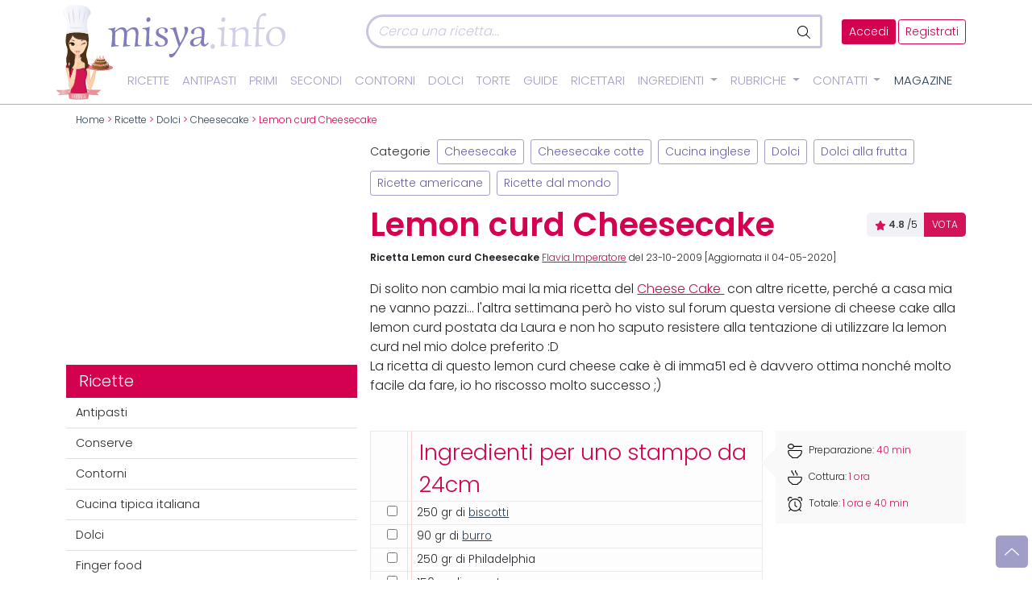

--- FILE ---
content_type: image/svg+xml
request_url: https://www.misya.info/wp-content/themes/misya2022/images/misya.svg
body_size: 1497
content:
<svg id="a13fab72-29c9-42a3-b0a6-238f0aeea3a7" data-name="Livello 1" xmlns="http://www.w3.org/2000/svg" viewBox="0 0 229.45 57.85"><path d="M43.37,43c-3.79.17-6.5.12-9.38.91a132.71,132.71,0,0,0,1.53-15.14c0-3.84-.85-7.68-4.58-7.68-2.49,0-4.91,2.15-6.66,3.73v.81c0,4.12-.79,9.2-.79,12.48,0,2.93.84,3.55,3.33,3.55h1.52v1.3c-3.89.17-6.49.17-9.37.91a130.45,130.45,0,0,0,1.51-15.14c0-3.84-.73-7.68-4.57-7.68-2.6,0-5,2.26-6.89,3.95-.28,3.62-.51,7.85-.51,11,0,4.74.23,5.7,3.39,5.7h1.41V43H12.8a34.79,34.79,0,0,0-8.86.91,108.85,108.85,0,0,0,1.35-17C5.29,24,5.12,21,.77,21H.27V19.69a31.61,31.61,0,0,0,9.1-1.47,41.46,41.46,0,0,0-.92,5.19c3.74-3.39,6.45-5.19,9.89-5.19,2.09,0,4.74.84,5.64,4.74,3.68-3.22,5.93-4.74,9.44-4.74,2.27,0,5.88,1.07,5.88,7.4,0,4.12-.79,9.2-.79,12.48,0,2.93.84,3.55,3.33,3.55h1.53Z" transform="translate(-0.27 -0.08)" style="fill:#7f7dba"/><path d="M52.73,35.84c0,5,.28,5.81,3.55,5.81h1.24V43h-.44a34.05,34.05,0,0,0-8.77.91,116.84,116.84,0,0,0,1.42-17.62c0-3.45-.56-5.26-4.46-5.26H44.7V19.69a44.4,44.4,0,0,0,9.44-1.47A118.15,118.15,0,0,0,52.73,35.84Zm-3.45-27A2.89,2.89,0,0,1,52,5.74h.14a2.6,2.6,0,0,1,2.63,2.57c0,.09,0,.18,0,.27a2.87,2.87,0,0,1-2.61,3.09H52c-1.54,0-2.68-.86-2.68-2.84Z" transform="translate(-0.27 -0.08)" style="fill:#7f7dba"/><path d="M73.51,23.75c0-2.43-1.17-4-3.84-4-3,0-4.74,1.8-4.74,4,0,3.11,3.27,4.24,6.1,5.59C73.75,30.87,77,32.51,77,36.4c0,3.45-2.6,7.12-9.66,7.12-4.24,0-7.12-1.58-7.12-4.12,0-2,1.47-3.22,3.51-3.28v.51c0,3.39,2,5.42,5.08,5.42A4.36,4.36,0,0,0,73.4,38a4.17,4.17,0,0,0,0-.5c0-3.16-3.62-4.57-6.16-5.76l-1-.5c-2.88-1.53-4.68-2.66-4.68-6.05,0-5.64,5.64-6.94,9-6.94s6.67,1.18,6.67,4.18c0,1.63-1.31,3.16-4,3.16A7,7,0,0,0,73.51,23.75Z" transform="translate(-0.27 -0.08)" style="fill:#7f7dba"/><path d="M93,38.49h.55c2.2-4,5.59-10,5.59-15A7.84,7.84,0,0,0,97.91,19a3.88,3.88,0,0,1,2.6-.79c1.8,0,2.72,1.18,2.72,3.16,0,3.78-2.89,8.64-4.86,12.31l-5.2,9.26c-3.16,5.65-8,15-11.75,15a2.67,2.67,0,0,1-2.94-2.36,3.42,3.42,0,0,1,0-.64,5,5,0,0,1,.34-1.8,6,6,0,0,0,2.2.45c3.62,0,6.78-4.52,9.77-9.89l-6.14-19c-.92-2.82-1.92-3.73-4.25-3.73H80V19.69c3.22-.17,4.36-.74,7.4-1.47A41.79,41.79,0,0,0,89,25.45Z" transform="translate(-0.27 -0.08)" style="fill:#7f7dba"/><path d="M121.06,30.81a41.14,41.14,0,0,0,.23-4.57c0-3.45-.78-6.55-5-6.55a5,5,0,0,0-5.08,4.91v.28a7,7,0,0,0,.28,1.75,2.66,2.66,0,0,1-1.92.74,2,2,0,0,1-2.14-2.32c0-4.12,6.33-6.83,10.84-6.83,4.35,0,7,1.86,7,6.43,0,3.9-.85,9.94-.85,12.66,0,2.31.56,3.67,1.75,3.67,1.41,0,2.82-2,3.44-2.66l1,.85c-2.54,3.61-4.35,4.35-6.15,4.35-2.6,0-4-2.32-4-4.75-1.53,2.38-3.84,4.75-8.14,4.75-5,0-6-2.88-6-4.86C106.22,32.17,117.28,31,121.06,30.81Zm-.16,1.41c-3.78.45-10.62.74-10.62,5.88a3.12,3.12,0,0,0,2.84,3.38,5,5,0,0,0,.55,0C118.36,41.48,120.28,36.91,120.9,32.22Z" transform="translate(-0.27 -0.08)" style="fill:#7f7dba"/><path d="M132.53,40.58a2.93,2.93,0,0,1,2.7-3.15h.19c1.52,0,2.64,1,2.64,2.94a2.9,2.9,0,0,1-2.64,3.15h-.18C133.67,43.52,132.53,42.58,132.53,40.58Z" transform="translate(-0.27 -0.08)" style="fill:#cfcfe6"/><path d="M150,35.84c0,5,.28,5.81,3.56,5.81h1.24V43h-.44a33.93,33.93,0,0,0-8.76.91,118.09,118.09,0,0,0,1.36-17.62c0-3.45-.57-5.26-4.46-5.26h-.58V19.69a44.21,44.21,0,0,0,9.43-1.47A120.81,120.81,0,0,0,150,35.84Zm-3.45-27a2.91,2.91,0,0,1,2.7-3.1h.14a2.6,2.6,0,0,1,2.6,2.6,1.94,1.94,0,0,1,0,.24,2.85,2.85,0,0,1-2.58,3.09h-.17C147.67,11.72,146.53,10.82,146.53,8.84Z" transform="translate(-0.27 -0.08)" style="fill:#cfcfe6"/><path d="M185.78,43c-3.94.17-6.44.12-9.36.91a111.57,111.57,0,0,0,1.52-15.14c0-3.84-.28-7.68-5.19-7.68-2.83,0-5.88,2.2-7.68,3.84-.17,3.67-.51,7.91-.51,11.07,0,4.74.22,5.7,3.44,5.7h1.36V43a36,36,0,0,0-9.38.91,110.09,110.09,0,0,0,1.36-17c0-2.88-.11-5.88-4.52-5.88h-.51V19.69a29.32,29.32,0,0,0,9.09-1.47c-.28,1.63-.73,3.61-.9,5.19,4.07-3.44,7.34-5.19,10.9-5.19,2.26,0,6.33,1.07,6.33,7.4,0,4.12-.79,9.2-.79,12.48,0,2.93.84,3.55,3.38,3.55h1.47Z" transform="translate(-0.27 -0.08)" style="fill:#cfcfe6"/><path d="M192.05,20.58a45.19,45.19,0,0,1-4.63-.51l.11-1.3h4.63c0-.39,0-2.88.12-4.69.22-5.19,5-14,10.67-14,1.36,0,2.09.73,2.09,1.86a3.66,3.66,0,0,1-.79,2.26,13.83,13.83,0,0,0-3.33-.51c-3.45,0-4.63,2.09-5.25,13.56l-.12,1.52a60.43,60.43,0,0,0,8.08-.45l-1.19,2.54h-1.8c-1.76,0-3.39,0-5.14-.06l-.29,5.26c-.22,3.67-.22,7.34-.22,9.77,0,4.74.17,5.81,3.61,5.81h1.19v1.3c-3.56.17-6,0-9.38.91.62-6.5,1.19-12.48,1.41-17.91Z" transform="translate(-0.27 -0.08)" style="fill:#cfcfe6"/><path d="M218.43,18.22c8.14,0,11.3,4.91,11.3,10.78,0,7.91-5.93,14.52-13.61,14.52-8.81,0-11.41-5.54-11.41-11.35C204.73,25.16,209.84,18.22,218.43,18.22ZM208.78,30.7c0,5.36,2.54,11.12,8.53,11.12,5.25,0,8.35-4.06,8.35-10.67,0-4.86-2.59-11.35-8.47-11.35-5.46,0-8.42,5.25-8.42,10.9Z" transform="translate(-0.27 -0.08)" style="fill:#cfcfe6"/></svg>